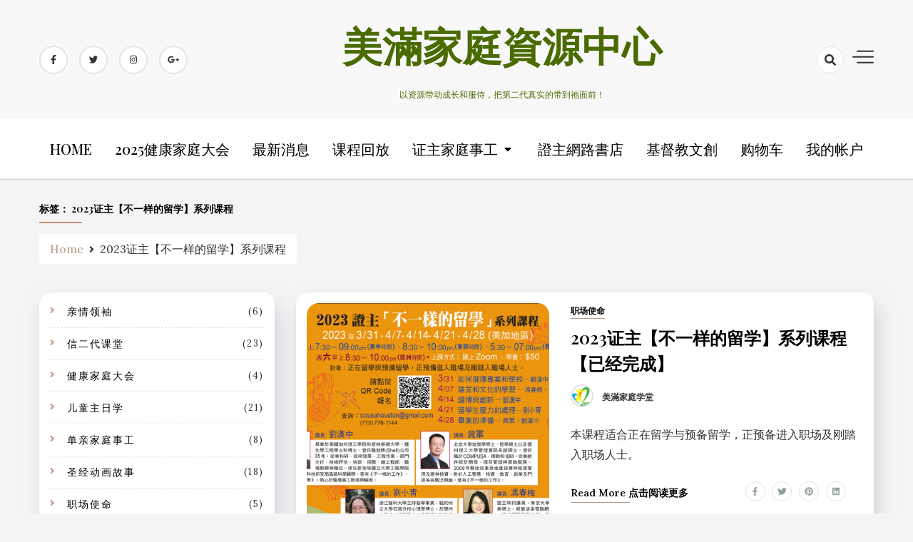

--- FILE ---
content_type: text/html; charset=UTF-8
request_url: https://xinerdai.com.cn/p/tag/2023%E8%AF%81%E4%B8%BB%E3%80%90%E4%B8%8D%E4%B8%80%E6%A0%B7%E7%9A%84%E7%95%99%E5%AD%A6%E3%80%91%E7%B3%BB%E5%88%97%E8%AF%BE%E7%A8%8B
body_size: 17188
content:
<!doctype html>
<html lang="zh-Hans">

<head>
    <meta charset="UTF-8">
    <meta name="viewport" content="width=device-width, initial-scale=1">
    <link rel="profile" href="https://gmpg.org/xfn/11">

    <title>2023证主【不一样的留学】系列课程 &#8211; 美滿家庭資源中心</title>
<meta name='robots' content='max-image-preview:large' />
<script>window._wca = window._wca || [];</script>
<link rel='dns-prefetch' href='//stats.wp.com' />
<link rel='dns-prefetch' href='//fonts.googleapis.com' />
<link rel="alternate" type="application/rss+xml" title="美滿家庭資源中心 &raquo; Feed" href="https://xinerdai.com.cn/feed" />
<link rel="alternate" type="application/rss+xml" title="美滿家庭資源中心 &raquo; 评论 Feed" href="https://xinerdai.com.cn/comments/feed" />
<link rel="alternate" type="application/rss+xml" title="美滿家庭資源中心 &raquo; 2023证主【不一样的留学】系列课程 标签 Feed" href="https://xinerdai.com.cn/p/tag/2023%e8%af%81%e4%b8%bb%e3%80%90%e4%b8%8d%e4%b8%80%e6%a0%b7%e7%9a%84%e7%95%99%e5%ad%a6%e3%80%91%e7%b3%bb%e5%88%97%e8%af%be%e7%a8%8b/feed" />
<style id='wp-img-auto-sizes-contain-inline-css' type='text/css'>
img:is([sizes=auto i],[sizes^="auto," i]){contain-intrinsic-size:3000px 1500px}
/*# sourceURL=wp-img-auto-sizes-contain-inline-css */
</style>
<style id='wp-emoji-styles-inline-css' type='text/css'>

	img.wp-smiley, img.emoji {
		display: inline !important;
		border: none !important;
		box-shadow: none !important;
		height: 1em !important;
		width: 1em !important;
		margin: 0 0.07em !important;
		vertical-align: -0.1em !important;
		background: none !important;
		padding: 0 !important;
	}
/*# sourceURL=wp-emoji-styles-inline-css */
</style>
<link rel='stylesheet' id='wp-block-library-css' href='https://xinerdai.com.cn/wp-includes/css/dist/block-library/style.min.css?ver=6.9' type='text/css' media='all' />
<style id='wp-block-categories-inline-css' type='text/css'>
.wp-block-categories{box-sizing:border-box}.wp-block-categories.alignleft{margin-right:2em}.wp-block-categories.alignright{margin-left:2em}.wp-block-categories.wp-block-categories-dropdown.aligncenter{text-align:center}.wp-block-categories .wp-block-categories__label{display:block;width:100%}
/*# sourceURL=https://xinerdai.com.cn/wp-includes/blocks/categories/style.min.css */
</style>
<style id='wp-block-heading-inline-css' type='text/css'>
h1:where(.wp-block-heading).has-background,h2:where(.wp-block-heading).has-background,h3:where(.wp-block-heading).has-background,h4:where(.wp-block-heading).has-background,h5:where(.wp-block-heading).has-background,h6:where(.wp-block-heading).has-background{padding:1.25em 2.375em}h1.has-text-align-left[style*=writing-mode]:where([style*=vertical-lr]),h1.has-text-align-right[style*=writing-mode]:where([style*=vertical-rl]),h2.has-text-align-left[style*=writing-mode]:where([style*=vertical-lr]),h2.has-text-align-right[style*=writing-mode]:where([style*=vertical-rl]),h3.has-text-align-left[style*=writing-mode]:where([style*=vertical-lr]),h3.has-text-align-right[style*=writing-mode]:where([style*=vertical-rl]),h4.has-text-align-left[style*=writing-mode]:where([style*=vertical-lr]),h4.has-text-align-right[style*=writing-mode]:where([style*=vertical-rl]),h5.has-text-align-left[style*=writing-mode]:where([style*=vertical-lr]),h5.has-text-align-right[style*=writing-mode]:where([style*=vertical-rl]),h6.has-text-align-left[style*=writing-mode]:where([style*=vertical-lr]),h6.has-text-align-right[style*=writing-mode]:where([style*=vertical-rl]){rotate:180deg}
/*# sourceURL=https://xinerdai.com.cn/wp-includes/blocks/heading/style.min.css */
</style>
<style id='wp-block-search-inline-css' type='text/css'>
.wp-block-search__button{margin-left:10px;word-break:normal}.wp-block-search__button.has-icon{line-height:0}.wp-block-search__button svg{height:1.25em;min-height:24px;min-width:24px;width:1.25em;fill:currentColor;vertical-align:text-bottom}:where(.wp-block-search__button){border:1px solid #ccc;padding:6px 10px}.wp-block-search__inside-wrapper{display:flex;flex:auto;flex-wrap:nowrap;max-width:100%}.wp-block-search__label{width:100%}.wp-block-search.wp-block-search__button-only .wp-block-search__button{box-sizing:border-box;display:flex;flex-shrink:0;justify-content:center;margin-left:0;max-width:100%}.wp-block-search.wp-block-search__button-only .wp-block-search__inside-wrapper{min-width:0!important;transition-property:width}.wp-block-search.wp-block-search__button-only .wp-block-search__input{flex-basis:100%;transition-duration:.3s}.wp-block-search.wp-block-search__button-only.wp-block-search__searchfield-hidden,.wp-block-search.wp-block-search__button-only.wp-block-search__searchfield-hidden .wp-block-search__inside-wrapper{overflow:hidden}.wp-block-search.wp-block-search__button-only.wp-block-search__searchfield-hidden .wp-block-search__input{border-left-width:0!important;border-right-width:0!important;flex-basis:0;flex-grow:0;margin:0;min-width:0!important;padding-left:0!important;padding-right:0!important;width:0!important}:where(.wp-block-search__input){appearance:none;border:1px solid #949494;flex-grow:1;font-family:inherit;font-size:inherit;font-style:inherit;font-weight:inherit;letter-spacing:inherit;line-height:inherit;margin-left:0;margin-right:0;min-width:3rem;padding:8px;text-decoration:unset!important;text-transform:inherit}:where(.wp-block-search__button-inside .wp-block-search__inside-wrapper){background-color:#fff;border:1px solid #949494;box-sizing:border-box;padding:4px}:where(.wp-block-search__button-inside .wp-block-search__inside-wrapper) .wp-block-search__input{border:none;border-radius:0;padding:0 4px}:where(.wp-block-search__button-inside .wp-block-search__inside-wrapper) .wp-block-search__input:focus{outline:none}:where(.wp-block-search__button-inside .wp-block-search__inside-wrapper) :where(.wp-block-search__button){padding:4px 8px}.wp-block-search.aligncenter .wp-block-search__inside-wrapper{margin:auto}.wp-block[data-align=right] .wp-block-search.wp-block-search__button-only .wp-block-search__inside-wrapper{float:right}
/*# sourceURL=https://xinerdai.com.cn/wp-includes/blocks/search/style.min.css */
</style>
<style id='wp-block-columns-inline-css' type='text/css'>
.wp-block-columns{box-sizing:border-box;display:flex;flex-wrap:wrap!important}@media (min-width:782px){.wp-block-columns{flex-wrap:nowrap!important}}.wp-block-columns{align-items:normal!important}.wp-block-columns.are-vertically-aligned-top{align-items:flex-start}.wp-block-columns.are-vertically-aligned-center{align-items:center}.wp-block-columns.are-vertically-aligned-bottom{align-items:flex-end}@media (max-width:781px){.wp-block-columns:not(.is-not-stacked-on-mobile)>.wp-block-column{flex-basis:100%!important}}@media (min-width:782px){.wp-block-columns:not(.is-not-stacked-on-mobile)>.wp-block-column{flex-basis:0;flex-grow:1}.wp-block-columns:not(.is-not-stacked-on-mobile)>.wp-block-column[style*=flex-basis]{flex-grow:0}}.wp-block-columns.is-not-stacked-on-mobile{flex-wrap:nowrap!important}.wp-block-columns.is-not-stacked-on-mobile>.wp-block-column{flex-basis:0;flex-grow:1}.wp-block-columns.is-not-stacked-on-mobile>.wp-block-column[style*=flex-basis]{flex-grow:0}:where(.wp-block-columns){margin-bottom:1.75em}:where(.wp-block-columns.has-background){padding:1.25em 2.375em}.wp-block-column{flex-grow:1;min-width:0;overflow-wrap:break-word;word-break:break-word}.wp-block-column.is-vertically-aligned-top{align-self:flex-start}.wp-block-column.is-vertically-aligned-center{align-self:center}.wp-block-column.is-vertically-aligned-bottom{align-self:flex-end}.wp-block-column.is-vertically-aligned-stretch{align-self:stretch}.wp-block-column.is-vertically-aligned-bottom,.wp-block-column.is-vertically-aligned-center,.wp-block-column.is-vertically-aligned-top{width:100%}
/*# sourceURL=https://xinerdai.com.cn/wp-includes/blocks/columns/style.min.css */
</style>
<style id='wp-block-group-inline-css' type='text/css'>
.wp-block-group{box-sizing:border-box}:where(.wp-block-group.wp-block-group-is-layout-constrained){position:relative}
/*# sourceURL=https://xinerdai.com.cn/wp-includes/blocks/group/style.min.css */
</style>
<style id='global-styles-inline-css' type='text/css'>
:root{--wp--preset--aspect-ratio--square: 1;--wp--preset--aspect-ratio--4-3: 4/3;--wp--preset--aspect-ratio--3-4: 3/4;--wp--preset--aspect-ratio--3-2: 3/2;--wp--preset--aspect-ratio--2-3: 2/3;--wp--preset--aspect-ratio--16-9: 16/9;--wp--preset--aspect-ratio--9-16: 9/16;--wp--preset--color--black: #000000;--wp--preset--color--cyan-bluish-gray: #abb8c3;--wp--preset--color--white: #ffffff;--wp--preset--color--pale-pink: #f78da7;--wp--preset--color--vivid-red: #cf2e2e;--wp--preset--color--luminous-vivid-orange: #ff6900;--wp--preset--color--luminous-vivid-amber: #fcb900;--wp--preset--color--light-green-cyan: #7bdcb5;--wp--preset--color--vivid-green-cyan: #00d084;--wp--preset--color--pale-cyan-blue: #8ed1fc;--wp--preset--color--vivid-cyan-blue: #0693e3;--wp--preset--color--vivid-purple: #9b51e0;--wp--preset--gradient--vivid-cyan-blue-to-vivid-purple: linear-gradient(135deg,rgb(6,147,227) 0%,rgb(155,81,224) 100%);--wp--preset--gradient--light-green-cyan-to-vivid-green-cyan: linear-gradient(135deg,rgb(122,220,180) 0%,rgb(0,208,130) 100%);--wp--preset--gradient--luminous-vivid-amber-to-luminous-vivid-orange: linear-gradient(135deg,rgb(252,185,0) 0%,rgb(255,105,0) 100%);--wp--preset--gradient--luminous-vivid-orange-to-vivid-red: linear-gradient(135deg,rgb(255,105,0) 0%,rgb(207,46,46) 100%);--wp--preset--gradient--very-light-gray-to-cyan-bluish-gray: linear-gradient(135deg,rgb(238,238,238) 0%,rgb(169,184,195) 100%);--wp--preset--gradient--cool-to-warm-spectrum: linear-gradient(135deg,rgb(74,234,220) 0%,rgb(151,120,209) 20%,rgb(207,42,186) 40%,rgb(238,44,130) 60%,rgb(251,105,98) 80%,rgb(254,248,76) 100%);--wp--preset--gradient--blush-light-purple: linear-gradient(135deg,rgb(255,206,236) 0%,rgb(152,150,240) 100%);--wp--preset--gradient--blush-bordeaux: linear-gradient(135deg,rgb(254,205,165) 0%,rgb(254,45,45) 50%,rgb(107,0,62) 100%);--wp--preset--gradient--luminous-dusk: linear-gradient(135deg,rgb(255,203,112) 0%,rgb(199,81,192) 50%,rgb(65,88,208) 100%);--wp--preset--gradient--pale-ocean: linear-gradient(135deg,rgb(255,245,203) 0%,rgb(182,227,212) 50%,rgb(51,167,181) 100%);--wp--preset--gradient--electric-grass: linear-gradient(135deg,rgb(202,248,128) 0%,rgb(113,206,126) 100%);--wp--preset--gradient--midnight: linear-gradient(135deg,rgb(2,3,129) 0%,rgb(40,116,252) 100%);--wp--preset--font-size--small: 13px;--wp--preset--font-size--medium: 20px;--wp--preset--font-size--large: 36px;--wp--preset--font-size--x-large: 42px;--wp--preset--spacing--20: 0.44rem;--wp--preset--spacing--30: 0.67rem;--wp--preset--spacing--40: 1rem;--wp--preset--spacing--50: 1.5rem;--wp--preset--spacing--60: 2.25rem;--wp--preset--spacing--70: 3.38rem;--wp--preset--spacing--80: 5.06rem;--wp--preset--shadow--natural: 6px 6px 9px rgba(0, 0, 0, 0.2);--wp--preset--shadow--deep: 12px 12px 50px rgba(0, 0, 0, 0.4);--wp--preset--shadow--sharp: 6px 6px 0px rgba(0, 0, 0, 0.2);--wp--preset--shadow--outlined: 6px 6px 0px -3px rgb(255, 255, 255), 6px 6px rgb(0, 0, 0);--wp--preset--shadow--crisp: 6px 6px 0px rgb(0, 0, 0);}:where(.is-layout-flex){gap: 0.5em;}:where(.is-layout-grid){gap: 0.5em;}body .is-layout-flex{display: flex;}.is-layout-flex{flex-wrap: wrap;align-items: center;}.is-layout-flex > :is(*, div){margin: 0;}body .is-layout-grid{display: grid;}.is-layout-grid > :is(*, div){margin: 0;}:where(.wp-block-columns.is-layout-flex){gap: 2em;}:where(.wp-block-columns.is-layout-grid){gap: 2em;}:where(.wp-block-post-template.is-layout-flex){gap: 1.25em;}:where(.wp-block-post-template.is-layout-grid){gap: 1.25em;}.has-black-color{color: var(--wp--preset--color--black) !important;}.has-cyan-bluish-gray-color{color: var(--wp--preset--color--cyan-bluish-gray) !important;}.has-white-color{color: var(--wp--preset--color--white) !important;}.has-pale-pink-color{color: var(--wp--preset--color--pale-pink) !important;}.has-vivid-red-color{color: var(--wp--preset--color--vivid-red) !important;}.has-luminous-vivid-orange-color{color: var(--wp--preset--color--luminous-vivid-orange) !important;}.has-luminous-vivid-amber-color{color: var(--wp--preset--color--luminous-vivid-amber) !important;}.has-light-green-cyan-color{color: var(--wp--preset--color--light-green-cyan) !important;}.has-vivid-green-cyan-color{color: var(--wp--preset--color--vivid-green-cyan) !important;}.has-pale-cyan-blue-color{color: var(--wp--preset--color--pale-cyan-blue) !important;}.has-vivid-cyan-blue-color{color: var(--wp--preset--color--vivid-cyan-blue) !important;}.has-vivid-purple-color{color: var(--wp--preset--color--vivid-purple) !important;}.has-black-background-color{background-color: var(--wp--preset--color--black) !important;}.has-cyan-bluish-gray-background-color{background-color: var(--wp--preset--color--cyan-bluish-gray) !important;}.has-white-background-color{background-color: var(--wp--preset--color--white) !important;}.has-pale-pink-background-color{background-color: var(--wp--preset--color--pale-pink) !important;}.has-vivid-red-background-color{background-color: var(--wp--preset--color--vivid-red) !important;}.has-luminous-vivid-orange-background-color{background-color: var(--wp--preset--color--luminous-vivid-orange) !important;}.has-luminous-vivid-amber-background-color{background-color: var(--wp--preset--color--luminous-vivid-amber) !important;}.has-light-green-cyan-background-color{background-color: var(--wp--preset--color--light-green-cyan) !important;}.has-vivid-green-cyan-background-color{background-color: var(--wp--preset--color--vivid-green-cyan) !important;}.has-pale-cyan-blue-background-color{background-color: var(--wp--preset--color--pale-cyan-blue) !important;}.has-vivid-cyan-blue-background-color{background-color: var(--wp--preset--color--vivid-cyan-blue) !important;}.has-vivid-purple-background-color{background-color: var(--wp--preset--color--vivid-purple) !important;}.has-black-border-color{border-color: var(--wp--preset--color--black) !important;}.has-cyan-bluish-gray-border-color{border-color: var(--wp--preset--color--cyan-bluish-gray) !important;}.has-white-border-color{border-color: var(--wp--preset--color--white) !important;}.has-pale-pink-border-color{border-color: var(--wp--preset--color--pale-pink) !important;}.has-vivid-red-border-color{border-color: var(--wp--preset--color--vivid-red) !important;}.has-luminous-vivid-orange-border-color{border-color: var(--wp--preset--color--luminous-vivid-orange) !important;}.has-luminous-vivid-amber-border-color{border-color: var(--wp--preset--color--luminous-vivid-amber) !important;}.has-light-green-cyan-border-color{border-color: var(--wp--preset--color--light-green-cyan) !important;}.has-vivid-green-cyan-border-color{border-color: var(--wp--preset--color--vivid-green-cyan) !important;}.has-pale-cyan-blue-border-color{border-color: var(--wp--preset--color--pale-cyan-blue) !important;}.has-vivid-cyan-blue-border-color{border-color: var(--wp--preset--color--vivid-cyan-blue) !important;}.has-vivid-purple-border-color{border-color: var(--wp--preset--color--vivid-purple) !important;}.has-vivid-cyan-blue-to-vivid-purple-gradient-background{background: var(--wp--preset--gradient--vivid-cyan-blue-to-vivid-purple) !important;}.has-light-green-cyan-to-vivid-green-cyan-gradient-background{background: var(--wp--preset--gradient--light-green-cyan-to-vivid-green-cyan) !important;}.has-luminous-vivid-amber-to-luminous-vivid-orange-gradient-background{background: var(--wp--preset--gradient--luminous-vivid-amber-to-luminous-vivid-orange) !important;}.has-luminous-vivid-orange-to-vivid-red-gradient-background{background: var(--wp--preset--gradient--luminous-vivid-orange-to-vivid-red) !important;}.has-very-light-gray-to-cyan-bluish-gray-gradient-background{background: var(--wp--preset--gradient--very-light-gray-to-cyan-bluish-gray) !important;}.has-cool-to-warm-spectrum-gradient-background{background: var(--wp--preset--gradient--cool-to-warm-spectrum) !important;}.has-blush-light-purple-gradient-background{background: var(--wp--preset--gradient--blush-light-purple) !important;}.has-blush-bordeaux-gradient-background{background: var(--wp--preset--gradient--blush-bordeaux) !important;}.has-luminous-dusk-gradient-background{background: var(--wp--preset--gradient--luminous-dusk) !important;}.has-pale-ocean-gradient-background{background: var(--wp--preset--gradient--pale-ocean) !important;}.has-electric-grass-gradient-background{background: var(--wp--preset--gradient--electric-grass) !important;}.has-midnight-gradient-background{background: var(--wp--preset--gradient--midnight) !important;}.has-small-font-size{font-size: var(--wp--preset--font-size--small) !important;}.has-medium-font-size{font-size: var(--wp--preset--font-size--medium) !important;}.has-large-font-size{font-size: var(--wp--preset--font-size--large) !important;}.has-x-large-font-size{font-size: var(--wp--preset--font-size--x-large) !important;}
:where(.wp-block-columns.is-layout-flex){gap: 2em;}:where(.wp-block-columns.is-layout-grid){gap: 2em;}
/*# sourceURL=global-styles-inline-css */
</style>
<style id='core-block-supports-inline-css' type='text/css'>
.wp-container-core-columns-is-layout-9d6595d7{flex-wrap:nowrap;}
/*# sourceURL=core-block-supports-inline-css */
</style>

<style id='classic-theme-styles-inline-css' type='text/css'>
/*! This file is auto-generated */
.wp-block-button__link{color:#fff;background-color:#32373c;border-radius:9999px;box-shadow:none;text-decoration:none;padding:calc(.667em + 2px) calc(1.333em + 2px);font-size:1.125em}.wp-block-file__button{background:#32373c;color:#fff;text-decoration:none}
/*# sourceURL=/wp-includes/css/classic-themes.min.css */
</style>
<link rel='stylesheet' id='woocommerce-layout-css' href='https://xinerdai.com.cn/wp-content/plugins/woocommerce/assets/css/woocommerce-layout.css?ver=10.4.3' type='text/css' media='all' />
<style id='woocommerce-layout-inline-css' type='text/css'>

	.infinite-scroll .woocommerce-pagination {
		display: none;
	}
/*# sourceURL=woocommerce-layout-inline-css */
</style>
<link rel='stylesheet' id='woocommerce-smallscreen-css' href='https://xinerdai.com.cn/wp-content/plugins/woocommerce/assets/css/woocommerce-smallscreen.css?ver=10.4.3' type='text/css' media='only screen and (max-width: 768px)' />
<link rel='stylesheet' id='woocommerce-general-css' href='https://xinerdai.com.cn/wp-content/plugins/woocommerce/assets/css/woocommerce.css?ver=10.4.3' type='text/css' media='all' />
<style id='woocommerce-inline-inline-css' type='text/css'>
.woocommerce form .form-row .required { visibility: visible; }
/*# sourceURL=woocommerce-inline-inline-css */
</style>
<link rel='stylesheet' id='da-wp-swiper-slides-frontend-css' href='https://xinerdai.com.cn/wp-content/plugins/wp-swiper/build/frontend.css?ver=1.3.10' type='text/css' media='all' />
<link rel='stylesheet' id='airwallex-css-css' href='https://xinerdai.com.cn/wp-content/plugins/airwallex-online-payments-gateway/assets/css/airwallex-checkout.css?ver=1.19.0' type='text/css' media='all' />
<link rel='stylesheet' id='woo-variation-swatches-css' href='https://xinerdai.com.cn/wp-content/plugins/woo-variation-swatches/assets/css/frontend.min.css?ver=1762876564' type='text/css' media='all' />
<style id='woo-variation-swatches-inline-css' type='text/css'>
:root {
--wvs-tick:url("data:image/svg+xml;utf8,%3Csvg filter='drop-shadow(0px 0px 2px rgb(0 0 0 / .8))' xmlns='http://www.w3.org/2000/svg'  viewBox='0 0 30 30'%3E%3Cpath fill='none' stroke='%23ffffff' stroke-linecap='round' stroke-linejoin='round' stroke-width='4' d='M4 16L11 23 27 7'/%3E%3C/svg%3E");

--wvs-cross:url("data:image/svg+xml;utf8,%3Csvg filter='drop-shadow(0px 0px 5px rgb(255 255 255 / .6))' xmlns='http://www.w3.org/2000/svg' width='72px' height='72px' viewBox='0 0 24 24'%3E%3Cpath fill='none' stroke='%23ff0000' stroke-linecap='round' stroke-width='0.6' d='M5 5L19 19M19 5L5 19'/%3E%3C/svg%3E");
--wvs-single-product-item-width:30px;
--wvs-single-product-item-height:30px;
--wvs-single-product-item-font-size:16px}
/*# sourceURL=woo-variation-swatches-inline-css */
</style>
<link rel='stylesheet' id='dashy-body-css' href='//fonts.googleapis.com/css2?family=Lora:ital,wght@0,400;0,500;0,600;0,700;1,400;1,500;1,600;1,700&#038;display=swap' type='text/css' media='all' />
<link rel='stylesheet' id='dashy-heading-font-css' href='//fonts.googleapis.com/css2?family=Playfair+Display:ital,wght@0,400;0,500;0,600;0,700;0,800;0,900;1,400;1,500;1,600;1,700;1,800;1,900&#038;display=swap' type='text/css' media='all' />
<link rel='stylesheet' id='dashy-great-font-css' href='//fonts.googleapis.com/css2?family=Great+Vibes&#038;display=swap' type='text/css' media='all' />
<link rel='stylesheet' id='dashy-allmin-css' href='https://xinerdai.com.cn/wp-content/themes/dashy/assets/css/all.min.css?ver=6.9' type='text/css' media='all' />
<link rel='stylesheet' id='dashy-style-css' href='https://xinerdai.com.cn/wp-content/themes/dashy/style.css?ver=1.0.0' type='text/css' media='all' />
<style id='dashy-style-inline-css' type='text/css'>
.posted-on, .comments-link { clip: rect(1px, 1px, 1px, 1px); height: 1px; position: absolute; overflow: hidden; width: 1px; }
/*# sourceURL=dashy-style-inline-css */
</style>
<!--n2css--><!--n2js--><script src="https://xinerdai.com.cn/wp-includes/js/jquery/jquery.min.js?ver=3.7.1" id="jquery-core-js"></script>
<script src="https://xinerdai.com.cn/wp-includes/js/jquery/jquery-migrate.min.js?ver=3.4.1" id="jquery-migrate-js"></script>
<script src="https://xinerdai.com.cn/wp-content/plugins/woocommerce/assets/js/jquery-blockui/jquery.blockUI.min.js?ver=2.7.0-wc.10.4.3" id="wc-jquery-blockui-js" data-wp-strategy="defer"></script>
<script id="wc-add-to-cart-js-extra">
var wc_add_to_cart_params = {"ajax_url":"/wp-admin/admin-ajax.php","wc_ajax_url":"/?wc-ajax=%%endpoint%%","i18n_view_cart":"\u67e5\u770b\u8d2d\u7269\u8f66","cart_url":"https://xinerdai.com.cn/cart","is_cart":"","cart_redirect_after_add":"no"};
//# sourceURL=wc-add-to-cart-js-extra
</script>
<script src="https://xinerdai.com.cn/wp-content/plugins/woocommerce/assets/js/frontend/add-to-cart.min.js?ver=10.4.3" id="wc-add-to-cart-js" defer data-wp-strategy="defer"></script>
<script src="https://xinerdai.com.cn/wp-content/plugins/woocommerce/assets/js/js-cookie/js.cookie.min.js?ver=2.1.4-wc.10.4.3" id="wc-js-cookie-js" defer data-wp-strategy="defer"></script>
<script id="woocommerce-js-extra">
var woocommerce_params = {"ajax_url":"/wp-admin/admin-ajax.php","wc_ajax_url":"/?wc-ajax=%%endpoint%%","i18n_password_show":"\u663e\u793a\u5bc6\u7801","i18n_password_hide":"\u9690\u85cf\u5bc6\u7801"};
//# sourceURL=woocommerce-js-extra
</script>
<script src="https://xinerdai.com.cn/wp-content/plugins/woocommerce/assets/js/frontend/woocommerce.min.js?ver=10.4.3" id="woocommerce-js" defer data-wp-strategy="defer"></script>
<script src="https://xinerdai.com.cn/wp-content/plugins/wp-swiper/build/frontend.build.js?ver=1.3.10" id="da-wp-swiper-slides-frontend-js"></script>
<script src="https://stats.wp.com/s-202604.js" id="woocommerce-analytics-js" defer data-wp-strategy="defer"></script>
<link rel="https://api.w.org/" href="https://xinerdai.com.cn/wp-json/" /><link rel="alternate" title="JSON" type="application/json" href="https://xinerdai.com.cn/wp-json/wp/v2/tags/99" /><link rel="EditURI" type="application/rsd+xml" title="RSD" href="https://xinerdai.com.cn/xmlrpc.php?rsd" />
<meta name="generator" content="WordPress 6.9" />
<meta name="generator" content="WooCommerce 10.4.3" />
	<style>img#wpstats{display:none}</style>
			<noscript><style>.woocommerce-product-gallery{ opacity: 1 !important; }</style></noscript>
			<style type="text/css">
					.site-title a,
			.site-description {
				color: #496b00;
			}
				</style>
		<style id="custom-background-css">
body.custom-background { background-color: #f4f4f4; }
</style>
	<link rel="icon" href="https://xinerdai.com.cn/wp-content/uploads/2025/09/cropped-微信截图_20250830093200-32x32.png" sizes="32x32" />
<link rel="icon" href="https://xinerdai.com.cn/wp-content/uploads/2025/09/cropped-微信截图_20250830093200-192x192.png" sizes="192x192" />
<link rel="apple-touch-icon" href="https://xinerdai.com.cn/wp-content/uploads/2025/09/cropped-微信截图_20250830093200-180x180.png" />
<meta name="msapplication-TileImage" content="https://xinerdai.com.cn/wp-content/uploads/2025/09/cropped-微信截图_20250830093200-270x270.png" />
<link rel='stylesheet' id='wc-blocks-style-css' href='https://xinerdai.com.cn/wp-content/plugins/woocommerce/assets/client/blocks/wc-blocks.css?ver=wc-10.4.3' type='text/css' media='all' />
<link rel='stylesheet' id='wc-blocks-style-product-categories-css' href='https://xinerdai.com.cn/wp-content/plugins/woocommerce/assets/client/blocks/product-categories.css?ver=wc-10.4.3' type='text/css' media='all' />
</head>

<body class="archive tag tag-99 custom-background wp-theme-dashy default-mode theme-dashy woocommerce-no-js woo-variation-swatches wvs-behavior-blur wvs-theme-dashy wvs-show-label wvs-tooltip hfeed date-hidden comment-hidden">
        <div id="page" class="site">
        <a class="skip-link screen-reader-text" href="#primary">Skip to content</a>
        

        <!-- header start -->
        <header class="site-header  "
            style="background-image:url(); background-size: cover; background-position: center; background-repeat: no-repeat;">
            <div class="top-header">
                <div class="container">
                    <div class="top-header-in">
                        <ul class="social-list">
                            

<li>
    <a target="_blank" rel="noopener noreferrer" href="https://www.facebook.com/"
        class="social-icon">
        <i class="fab fa-facebook-f"></i>

    </a>
</li>
<li>
    <a target="_blank" rel="noopener noreferrer" href="https://www.twitter.com/"
        class="social-icon">
        <i class="fab fa-twitter"></i>

    </a>
</li>

<li>
    <a target="_blank" rel="noopener noreferrer" href="https://www.instagram.com/"
        class="social-icon">
        <i class="fab fa-instagram"></i>

    </a>
</li>

<li>
    <a target="_blank" rel="noopener noreferrer" href="https://www.google.com/"
        class="social-icon">
        <i class="fab fa-google-plus-g"></i>

    </a>
</li>


                        </ul>

                        <div class="site-branding">
                                                        <p class="site-title"><a href="https://xinerdai.com.cn/"
                                    rel="home">美滿家庭資源中心</a></p>
                                                        <p class="site-description">
                                以资源带动成长和服侍，把第二代真实的带到祂面前！                            </p>
                                                    </div><!-- .site-branding -->
                        <div class="top-header-right">

                            <div class="search-toggle">


                                <a href="#">
                                    <i class="fas fa-search"></i>
                                </a>

                                
    
<div class="searchform" role="search">
        <form role="search" method="get" action=https://xinerdai.com.cn/  >
        <label>
            <span class="screen-reader-text"> Search for: </span>
            <input type="search" class="search-field" placeholder= "Search..." value="" name="s">
        </label>
        <input type="submit" class="search-submit" value="Search">
    </form>	
</div>


                            </div>
                            <div class="canvas-button">
                                <a href="#" class="canvas-open">
                                    <span></span>
                                </a>

                            </div>


                        </div>
                    </div>
                </div>
                <div class="canvas-menu">
                    <div class="canvas-overlay"></div>
                    <div class="canvas-sidebar">
                    <a href="#" class="close-sidebar">
                            <i class="fas fa fa-times"></i>
                        </a>
                        <div class=" widget about-widget">
                            <div class="sidebar-title is-center">
                                <h3 class="widget-title">聯絡我們</h3>
                            </div>

                            
                            <div class="about-body text-center">
                                <h5 class="author-name">
                                    Aaron                                </h5>
                                <p class="author-description">
                                    聯絡資訊 cmncworld@gmail.com Weixin ID：cmncworld                                </p>
                                <div class="social-icons">
                                    <ul>
                                                                                <li><a
                                                href="https://www.facebook.com/"><i
                                                    class="fab fa-facebook-f"></i></a></li>
                                                                                
                                        <li><a
                                                href="https://www.instagram.com/"><i
                                                    class="fab fa-instagram"></i></a></li>
                                        
                                        
                                        <li><a
                                                href="https://www.twitter.com/"><i
                                                    class="fab fa-twitter"></i></a></li>
                                        
                                        
                                        <li><a
                                                href="https://www.linkedin.com/"><i
                                                    class="fab fa-linkedin"></i></a></li>
                                        
                                        
                                        <li><a
                                                href="https://www.youtube.com/"><i
                                                    class="fab fa-youtube"></i></a></li>
                                        
                                    </ul>
                                </div>
                            </div>



                        </div>
                        
                    </div>
                </div>
            </div>
            <div class="bottom-header">
                <div class="container">
                    <div class="bottom-header-in">
                        <a href="#" class="toggle-button open-button">
                            <span></span>
                            <span></span>
                            <span></span>
                            <span></span>
                        </a>
                        <div class="main-navigation-wrap">
                            <nav class="main-navigation">
                                <div class="mobile-menu-toggle"></div>
                                <div class="menu-%e4%bf%a1%e4%ba%8c%e4%bb%a3%e9%a6%96%e9%a1%b5%e9%a1%b6%e9%83%a8%e8%8f%9c%e5%8d%95-container"><ul id="primary-menu" class="menu"><li id="menu-item-135" class="menu-item menu-item-type-custom menu-item-object-custom menu-item-home menu-item-135"><a href="https://xinerdai.com.cn/">HOME</a></li>
<li id="menu-item-4740" class="menu-item menu-item-type-taxonomy menu-item-object-category menu-item-4740"><a href="https://xinerdai.com.cn/p/category/jiankangjiating">2025健康家庭大会</a></li>
<li id="menu-item-3005" class="menu-item menu-item-type-post_type menu-item-object-post menu-item-3005"><a href="https://xinerdai.com.cn/p/zuixinxiaoxi/.html">最新消息</a></li>
<li id="menu-item-4328" class="menu-item menu-item-type-custom menu-item-object-custom menu-item-4328"><a href="https://ccusa.duanshu.com/#/">课程回放</a></li>
<li id="menu-item-592" class="menu-item menu-item-type-taxonomy menu-item-object-category menu-item-has-children menu-item-592"><a href="https://xinerdai.com.cn/p/category/cciusa">证主家庭事工</a>
<ul class="sub-menu">
	<li id="menu-item-136" class="menu-item menu-item-type-taxonomy menu-item-object-category menu-item-136"><a href="https://xinerdai.com.cn/p/category/zhurixue">儿童主日学</a></li>
	<li id="menu-item-604" class="menu-item menu-item-type-taxonomy menu-item-object-category menu-item-604"><a href="https://xinerdai.com.cn/p/category/xinerdai">信二代课堂</a></li>
</ul>
</li>
<li id="menu-item-4443" class="menu-item menu-item-type-custom menu-item-object-custom menu-item-4443"><a href="https://www.cc-us.org/shop/">證主網路書店</a></li>
<li id="menu-item-2270" class="menu-item menu-item-type-post_type menu-item-object-page menu-item-home menu-item-2270"><a href="https://xinerdai.com.cn/shop">基督教文創</a></li>
<li id="menu-item-2272" class="menu-item menu-item-type-post_type menu-item-object-page menu-item-2272"><a href="https://xinerdai.com.cn/cart">购物车</a></li>
<li id="menu-item-2276" class="menu-item menu-item-type-post_type menu-item-object-page menu-item-2276"><a href="https://xinerdai.com.cn/my-account">我的帐户</a></li>
</ul></div>                            </nav>
                        </div>
                    </div>
                </div>

            </div>


        </header>
<div class="custom-breadcrumb">
    <div class="container">
        <div class="breadcrumb-title is-start">
            <h1 class="title">标签： <span>2023证主【不一样的留学】系列课程</span></h1>
        </div>
        <nav role="navigation" aria-label="Breadcrumbs" class="breadcrumb-trail breadcrumbs" itemprop="breadcrumb"><ul class="trail-items" itemscope itemtype="http://schema.org/BreadcrumbList"><meta name="numberOfItems" content="2" /><meta name="itemListOrder" content="Ascending" /><li itemprop="itemListElement" itemscope itemtype="http://schema.org/ListItem" class="trail-item trail-begin"><a href="https://xinerdai.com.cn" rel="home"><span itemprop="name">Home</span></a><meta itemprop="position" content="1" /></li><li itemprop="itemListElement" itemscope itemtype="http://schema.org/ListItem" class="trail-item trail-end"><span itemprop="name">2023证主【不一样的留学】系列课程</span><meta itemprop="position" content="2" /></li></ul></nav>


    </div>

</div>
<div id="content" class="site-content">

    <div class="container">
        <div class="row">
            <div id="primary" class="content-area rpl-lg-8 primary">
                <main id="main" class="site-main">

                    <div class="grid-view">
                        <div class="row">
                            

                            


<div class="rpl-xl-12">
    <article id="post-1946" class="list-post post-1946 post type-post status-publish format-standard has-post-thumbnail hentry category-zhichang tag-99">

                <figure class="entry-thumb">
            <a href="https://xinerdai.com.cn/p/2023%e8%af%81%e4%b8%bb%e3%80%90%e4%b8%8d%e4%b8%80%e6%a0%b7%e7%9a%84%e7%95%99%e5%ad%a6%e3%80%91%e7%b3%bb%e5%88%97%e8%af%be%e7%a8%8b/.html">
                <img width="1142" height="880" src="https://xinerdai.com.cn/wp-content/uploads/2023/03/微信截图_20230302182913.png" class="attachment-post-thumbnail size-post-thumbnail wp-post-image" alt="" decoding="async" fetchpriority="high" srcset="https://xinerdai.com.cn/wp-content/uploads/2023/03/微信截图_20230302182913.png 1142w, https://xinerdai.com.cn/wp-content/uploads/2023/03/微信截图_20230302182913-600x462.png 600w, https://xinerdai.com.cn/wp-content/uploads/2023/03/微信截图_20230302182913-300x231.png 300w, https://xinerdai.com.cn/wp-content/uploads/2023/03/微信截图_20230302182913-1024x789.png 1024w, https://xinerdai.com.cn/wp-content/uploads/2023/03/微信截图_20230302182913-768x592.png 768w" sizes="(max-width: 1142px) 100vw, 1142px" />            </a>
        </figure>
        
        <div class="post-wrapper">
            <div class="main-entry-content">
                <span class="cat-links is-start">



                                    <a href="https://xinerdai.com.cn/p/category/cciusa/zhichang">
                        职场使命                    </a>

                    
                </span>
                <div class="entry-header">
                    <h2 class="entry-title"><a href="https://xinerdai.com.cn/p/2023%e8%af%81%e4%b8%bb%e3%80%90%e4%b8%8d%e4%b8%80%e6%a0%b7%e7%9a%84%e7%95%99%e5%ad%a6%e3%80%91%e7%b3%bb%e5%88%97%e8%af%be%e7%a8%8b/.html" rel="bookmark">2023证主【不一样的留学】系列课程【已经完成】</a></h2>                </div>

                <div class="entry-meta is-start">
             
                    <!-- Date -->

                                                  <span class="author vcard">
                              <div class="author-avatar">
                                  <img alt='' src='https://secure.gravatar.com/avatar/6fa084ca4fc0b31343d11794fa50cbc48707902fd24a8834b0c85e03c38f06f3?s=32&#038;d=mm&#038;r=g' srcset='https://secure.gravatar.com/avatar/6fa084ca4fc0b31343d11794fa50cbc48707902fd24a8834b0c85e03c38f06f3?s=64&#038;d=mm&#038;r=g 2x' class='avatar avatar-32 photo' height='32' width='32' decoding='async'/>                              </div>
                          </span>

                                            


              
                    <div class="entry-meta-content">




                        <span class="byline"> <a class="url fn n" href="https://xinerdai.com.cn/p/author/qiyebook">美滿家庭学堂</a></span>
                        <div class="date-read">




                            <span class="posted-on"></span>
                            <!-- Author -->


                      

                            <span class="comments-link">
                                                    <a href="https://xinerdai.com.cn/p/2023%e8%af%81%e4%b8%bb%e3%80%90%e4%b8%8d%e4%b8%80%e6%a0%b7%e7%9a%84%e7%95%99%e5%ad%a6%e3%80%91%e7%b3%bb%e5%88%97%e8%af%be%e7%a8%8b/.html#respond">No Comments</a>
                            </span>
                        </div>


                    </div>
                    </div>
                    <div class="entry-content">
                        <p><p>本课程适合正在留学与预备留学，正预备进入职场及刚踏入职场人士。</p>
 </p>
                    </div>                                                                      
                    <div class="entry-footer is-between">
                                                <div class="readMore"><a href="https://xinerdai.com.cn/p/2023%e8%af%81%e4%b8%bb%e3%80%90%e4%b8%8d%e4%b8%80%e6%a0%b7%e7%9a%84%e7%95%99%e5%ad%a6%e3%80%91%e7%b3%bb%e5%88%97%e8%af%be%e7%a8%8b/.html"
                                class="common-button is-border">Read more 点击阅读更多</a></div>
                                                
<ul class="post-share">
    <li><a target="_blank" href="https://www.facebook.com/sharer/sharer.php?u=https://xinerdai.com.cn/p/2023%e8%af%81%e4%b8%bb%e3%80%90%e4%b8%8d%e4%b8%80%e6%a0%b7%e7%9a%84%e7%95%99%e5%ad%a6%e3%80%91%e7%b3%bb%e5%88%97%e8%af%be%e7%a8%8b/.html"><i class="fab fa-facebook-f"></i></a></li>
    <li><a target="_blank" href="http://twitter.com/share?text=2023证主【不一样的留学】系列课程【已经完成】&#038;url=https://xinerdai.com.cn/p/2023%e8%af%81%e4%b8%bb%e3%80%90%e4%b8%8d%e4%b8%80%e6%a0%b7%e7%9a%84%e7%95%99%e5%ad%a6%e3%80%91%e7%b3%bb%e5%88%97%e8%af%be%e7%a8%8b/.html"><i class="fab fa-twitter"></i></a></li>
    <li><a target="_blank" href="http://pinterest.com/pin/create/button/?url=https://xinerdai.com.cn/p/2023%e8%af%81%e4%b8%bb%e3%80%90%e4%b8%8d%e4%b8%80%e6%a0%b7%e7%9a%84%e7%95%99%e5%ad%a6%e3%80%91%e7%b3%bb%e5%88%97%e8%af%be%e7%a8%8b/.html&#038;media=https://xinerdai.com.cn/wp-content/uploads/2023/03/微信截图_20230302182913.png&#038;description=2023证主【不一样的留学】系列课程【已经完成】"><i class="fab fa-pinterest"></i></a></li>
    <li> <a target="_blank" href="http://www.linkedin.com/shareArticle?mini=true&#038;title=2023证主【不一样的留学】系列课程【已经完成】&#038;url=https://xinerdai.com.cn/p/2023%e8%af%81%e4%b8%bb%e3%80%90%e4%b8%8d%e4%b8%80%e6%a0%b7%e7%9a%84%e7%95%99%e5%ad%a6%e3%80%91%e7%b3%bb%e5%88%97%e8%af%be%e7%a8%8b/.html"><i class="fab fa-linkedin"></i></a></li>
</ul>

                    </div>
                </div>
            </div>
    </article>
</div>

                            

                        </div>
                        <nav class="navigation pagination">
                            <div class="nav-links is-center">
                                
                            </div>
                            <!-- .nav-links -->
                        </nav>
                    </div>

                </main>
            </div>

            <div class="rpl-lg-4 secondary" id="sidebar-secondary">

                

    <aside id="secondary" class="sidebar">
        <section id="block-26" class="widget sidebar-widget widget_block widget_categories"><ul style="text-transform:uppercase;letter-spacing:2px;" class="wp-block-categories-list wp-block-categories has-small-font-size">	<li class="cat-item cat-item-1"><a href="https://xinerdai.com.cn/p/category/cciusa/lingxiu">亲情领袖</a> (6)
</li>
	<li class="cat-item cat-item-21"><a href="https://xinerdai.com.cn/p/category/xinerdai">信二代课堂</a> (23)
</li>
	<li class="cat-item cat-item-161"><a href="https://xinerdai.com.cn/p/category/jiankangjiating">健康家庭大会</a> (4)
</li>
	<li class="cat-item cat-item-2"><a href="https://xinerdai.com.cn/p/category/zhurixue">儿童主日学</a> (21)
</li>
	<li class="cat-item cat-item-38"><a href="https://xinerdai.com.cn/p/category/cciusa/danqin">单亲家庭事工</a> (8)
</li>
	<li class="cat-item cat-item-3"><a href="https://xinerdai.com.cn/p/category/blbiestore">圣经动画故事</a> (18)
</li>
	<li class="cat-item cat-item-36"><a href="https://xinerdai.com.cn/p/category/cciusa/zhichang">职场使命</a> (5)
</li>
	<li class="cat-item cat-item-19"><a href="https://xinerdai.com.cn/p/category/cciusa">证主家庭事工</a> (79)
</li>
</ul></section><section id="block-3" class="widget sidebar-widget widget_block">
<div class="wp-block-group"><div class="wp-block-group__inner-container is-layout-flow wp-block-group-is-layout-flow">
<h1 class="wp-block-heading has-text-align-center"><strong><mark style="background-color:rgba(0, 0, 0, 0)" class="has-inline-color has-luminous-vivid-amber-color">基督教礼品</mark></strong></h1>



<div class="wp-block-group"><div class="wp-block-group__inner-container is-layout-flow wp-block-group-is-layout-flow"><div class="sidebar-title"><h3 class="widget-title">文创产品</h3></div><div class="wp-widget-group__inner-blocks">
<div class="wp-block-group"><div class="wp-block-group__inner-container is-layout-constrained wp-block-group-is-layout-constrained">
<div class="wp-block-columns is-layout-flex wp-container-core-columns-is-layout-9d6595d7 wp-block-columns-is-layout-flex">
<div class="wp-block-column is-vertically-aligned-top has-white-background-color has-background has-small-font-size is-layout-flow wp-block-column-is-layout-flow" style="font-style:normal;font-weight:700;letter-spacing:2px;flex-basis:100vw"><form role="search" method="get" action="https://xinerdai.com.cn/" class="wp-block-search__button-inside wp-block-search__icon-button wp-block-search"    ><label class="wp-block-search__label screen-reader-text" for="wp-block-search__input-2" >搜索</label><div class="wp-block-search__inside-wrapper"  style="width: 311px"><input class="wp-block-search__input" id="wp-block-search__input-2" placeholder="" value="" type="search" name="s" required /><button aria-label="搜索" class="wp-block-search__button has-icon wp-element-button" type="submit" ><svg class="search-icon" viewBox="0 0 24 24" width="24" height="24">
					<path d="M13 5c-3.3 0-6 2.7-6 6 0 1.4.5 2.7 1.3 3.7l-3.8 3.8 1.1 1.1 3.8-3.8c1 .8 2.3 1.3 3.7 1.3 3.3 0 6-2.7 6-6S16.3 5 13 5zm0 10.5c-2.5 0-4.5-2-4.5-4.5s2-4.5 4.5-4.5 4.5 2 4.5 4.5-2 4.5-4.5 4.5z"></path>
				</svg></button></div></form>

<div data-block-name="woocommerce/product-categories" data-lock="{&quot;move&quot;:false,&quot;remove&quot;:false}" class="wp-block-woocommerce-product-categories wc-block-product-categories is-list " style=""><ul class="wc-block-product-categories-list wc-block-product-categories-list--depth-0">				<li class="wc-block-product-categories-list-item">					<a style="" href="https://xinerdai.com.cn/product-category/%e8%b4%b4%e7%ba%b8"><span class="wc-block-product-categories-list-item__name">貼紙</span></a><span class="wc-block-product-categories-list-item-count"><span aria-hidden="true">52</span><span class="screen-reader-text">52 个产品</span></span>				</li>							<li class="wc-block-product-categories-list-item">					<a style="" href="https://xinerdai.com.cn/product-category/%e4%b9%a6%e7%ad%be"><span class="wc-block-product-categories-list-item__name">书签</span></a><span class="wc-block-product-categories-list-item-count"><span aria-hidden="true">19</span><span class="screen-reader-text">19 个产品</span></span>				</li>							<li class="wc-block-product-categories-list-item">					<a style="" href="https://xinerdai.com.cn/product-category/%e6%96%87%e5%85%b7"><span class="wc-block-product-categories-list-item__name">文具</span></a><span class="wc-block-product-categories-list-item-count"><span aria-hidden="true">12</span><span class="screen-reader-text">12 个产品</span></span>				</li>							<li class="wc-block-product-categories-list-item">					<a style="" href="https://xinerdai.com.cn/product-category/%e7%a5%9d%e7%a6%8f%e5%8d%a1"><span class="wc-block-product-categories-list-item__name">祝福卡</span></a><span class="wc-block-product-categories-list-item-count"><span aria-hidden="true">9</span><span class="screen-reader-text">9 个产品</span></span>				</li>							<li class="wc-block-product-categories-list-item">					<a style="" href="https://xinerdai.com.cn/product-category/%e7%bb%8f%e6%96%87%e5%8d%a1"><span class="wc-block-product-categories-list-item__name">经文卡</span></a><span class="wc-block-product-categories-list-item-count"><span aria-hidden="true">8</span><span class="screen-reader-text">8 个产品</span></span>				</li>							<li class="wc-block-product-categories-list-item">					<a style="" href="https://xinerdai.com.cn/product-category/%e7%a3%81%e9%93%81"><span class="wc-block-product-categories-list-item__name">冰箱磁铁</span></a><span class="wc-block-product-categories-list-item-count"><span aria-hidden="true">16</span><span class="screen-reader-text">16 个产品</span></span>				</li>							<li class="wc-block-product-categories-list-item">					<a style="" href="https://xinerdai.com.cn/product-category/%e6%95%99%e4%bc%9a%e7%94%a8%e5%93%81"><span class="wc-block-product-categories-list-item__name">教會用品</span></a><span class="wc-block-product-categories-list-item-count"><span aria-hidden="true">10</span><span class="screen-reader-text">10 个产品</span></span><ul class="wc-block-product-categories-list wc-block-product-categories-list--depth-1">				<li class="wc-block-product-categories-list-item">					<a style="" href="https://xinerdai.com.cn/product-category/%e6%95%99%e4%bc%9a%e7%94%a8%e5%93%81/%e5%a4%8d%e6%b4%bb%e8%8a%82"><span class="wc-block-product-categories-list-item__name">复活节</span></a><span class="wc-block-product-categories-list-item-count"><span aria-hidden="true">1</span><span class="screen-reader-text">1 个产品</span></span>				</li>			</ul>				</li>							<li class="wc-block-product-categories-list-item">					<a style="" href="https://xinerdai.com.cn/product-category/%e5%b1%85%e5%ae%b6%e7%94%9f%e6%b4%bb"><span class="wc-block-product-categories-list-item__name">居家生活</span></a><span class="wc-block-product-categories-list-item-count"><span aria-hidden="true">15</span><span class="screen-reader-text">15 个产品</span></span>				</li>							<li class="wc-block-product-categories-list-item">					<a style="" href="https://xinerdai.com.cn/product-category/%e5%b9%b4%e5%93%81-%e5%9c%a3%e8%af%9e"><span class="wc-block-product-categories-list-item__name">年品/圣诞</span></a><span class="wc-block-product-categories-list-item-count"><span aria-hidden="true">32</span><span class="screen-reader-text">32 个产品</span></span>				</li>							<li class="wc-block-product-categories-list-item">					<a style="" href="https://xinerdai.com.cn/product-category/%e6%94%b6%e7%ba%b3%e7%94%a8%e5%93%81"><span class="wc-block-product-categories-list-item__name">收纳用品</span></a><span class="wc-block-product-categories-list-item-count"><span aria-hidden="true">5</span><span class="screen-reader-text">5 个产品</span></span>				</li>							<li class="wc-block-product-categories-list-item">					<a style="" href="https://xinerdai.com.cn/product-category/%e8%a3%85%e9%a5%b0%e5%93%81"><span class="wc-block-product-categories-list-item__name">装饰品</span></a><span class="wc-block-product-categories-list-item-count"><span aria-hidden="true">4</span><span class="screen-reader-text">4 个产品</span></span>				</li>							<li class="wc-block-product-categories-list-item">					<a style="" href="https://xinerdai.com.cn/product-category/%e9%92%a5%e5%8c%99%e6%89%a3"><span class="wc-block-product-categories-list-item__name">钥匙扣</span></a><span class="wc-block-product-categories-list-item-count"><span aria-hidden="true">5</span><span class="screen-reader-text">5 个产品</span></span>				</li>							<li class="wc-block-product-categories-list-item">					<a style="" href="https://xinerdai.com.cn/product-category/uncategorized"><span class="wc-block-product-categories-list-item__name">全部产品</span></a><span class="wc-block-product-categories-list-item-count"><span aria-hidden="true">6</span><span class="screen-reader-text">6 个产品</span></span>				</li>			</ul></div></div>
</div>
</div></div>
</div></div></div>
</div></div>
</section>    </aside>
            </div>


        </div>

    </div>
</div>




<footer class="site-footer is-bg">
    <div class="footer-in">
        <div class="container">
            <div class='row'>
                                                                
            </div>

        </div>

    </div>
    <div class="site-info">
        <div class="container">
            <div class="siteinfo-text">

                <p>CCIUSA信二代课堂© 2024 版权所有.</p>


                <p>Powered by : Ripplethemes </p>

            </div>
        </div>
    </div>

</footer>


<script type="speculationrules">
{"prefetch":[{"source":"document","where":{"and":[{"href_matches":"/*"},{"not":{"href_matches":["/wp-*.php","/wp-admin/*","/wp-content/uploads/*","/wp-content/*","/wp-content/plugins/*","/wp-content/themes/dashy/*","/*\\?(.+)"]}},{"not":{"selector_matches":"a[rel~=\"nofollow\"]"}},{"not":{"selector_matches":".no-prefetch, .no-prefetch a"}}]},"eagerness":"conservative"}]}
</script>
<div class="wc-airwallex-currency-switching-quote-expire-mask" style="display: none;"></div>
<div class="wc-airwallex-currency-switching-quote-expire" style="display: none;">
    <div class="wc-airwallex-currency-switching-quote-expire-inner">
        <div class="wc-airwallex-currency-switching-quote-expire-close">
        <svg width="16" height="16" viewBox="0 0 16 16" fill="none" xmlns="http://www.w3.org/2000/svg">
            <path fill-rule="evenodd" clip-rule="evenodd" d="M9.41467 8.00045L12.9502 11.536C13.3407 11.9265 13.3407 12.5597 12.9502 12.9502C12.5597 13.3407 11.9265 13.3407 11.536 12.9502L8.00045 9.41467L4.46492 12.9502C4.0744 13.3407 3.44123 13.3407 3.05071 12.9502C2.66018 12.5597 2.66018 11.9265 3.05071 11.536L6.58624 8.00045L3.05071 4.46492C2.66018 4.0744 2.66018 3.44123 3.05071 3.05071C3.44123 2.66018 4.0744 2.66018 4.46492 3.05071L8.00045 6.58624L11.536 3.05071C11.9265 2.66018 12.5597 2.66018 12.9502 3.05071C13.3407 3.44123 13.3407 4.0744 12.9502 4.46492L9.41467 8.00045Z" fill="#545B63"/>
        </svg>
        </div>
        <div class="wc-airwallex-currency-switching-quote-expire-header">Your amount to pay has been updated</div>
        <div style="display: flex; flex-direction:column; gap: 24px;">
            <div style="display: flex; flex-direction:column; gap: 8px;">
                <div id="wc-airwallex-quote-expire-convert-text" class="wc-airwallex-currency-switching-quote-expire-convert-text"></div>
                <div class="wc-airwallex-currency-switching-quote-expire-text">The previous conversion quote has expired. Here is your new quote:</div>
            </div>
            <div style="width: 100%; display: flex; flex-direction:column; gap: 8px;">
                <div class="wc-airwallex-currency-switching-quote-expire-text-medium" style="display: flex;">
                    <div style="flex: 1;">Total</div>
                    <div style="flex: 1;">$ <span id="wc-airwallex-currency-switching-base-amount" class="wc-airwallex-currency-switching-base-amount"></span></div>
                </div>
                <div style="display: flex;">
                    <div style="flex: 1;"></div>
                    <div id="wc-airwallex-currency-switching-conversion-rate" style="flex: 1; justify-content: flex-start;" class="wc-airwallex-currency-switching-conversion-rate">
                        <div class="wc-airwallex-currency-switching-convert-icon">
                            <div class="wc-airwallex-currency-switching-convert-icon-line"><div></div></div>
                            <svg xmlns="http://www.w3.org/2000/svg" width="12" height="12" viewBox="0 0 12 12" fill="none">
                                <path fill-rule="evenodd" clip-rule="evenodd" d="M10.8751 6.00603C11.2227 5.84685 11.641 5.97553 11.836 6.31338C12.0431 6.6721 11.9202 7.13079 11.5615 7.33789L9.93769 8.27539C9.57897 8.4825 9.12028 8.3596 8.91317 8.00088L7.97567 6.37708C7.76857 6.01836 7.89147 5.55967 8.25019 5.35256C8.60891 5.14545 9.0676 5.26836 9.27471 5.62708L9.36849 5.78951C9.25886 4.02452 7.79267 2.62695 6.00007 2.62695C5.0122 2.62695 4.12347 3.05137 3.50626 3.72782L2.44482 2.66638C3.33417 1.71884 4.598 1.12695 6.00007 1.12695C8.69245 1.12695 10.8751 3.30957 10.8751 6.00195C10.8751 6.00331 10.8751 6.00467 10.8751 6.00603ZM1.12576 6.08873L1.12513 6.0891C0.766406 6.2962 0.307713 6.1733 0.100606 5.81458C-0.106501 5.45586 0.0164058 4.99717 0.375125 4.79006L1.99892 3.85256C2.35764 3.64545 2.81633 3.76836 3.02344 4.12708L3.96094 5.75088C4.16805 6.1096 4.04514 6.56829 3.68642 6.77539C3.3277 6.9825 2.86901 6.8596 2.6619 6.50088L2.66152 6.50022C2.90238 8.12792 4.30533 9.37695 6 9.37695C6.85293 9.37695 7.63196 9.06056 8.22613 8.53874L9.28834 9.60095C8.42141 10.3935 7.26716 10.877 6 10.877C3.3366 10.877 1.17206 8.74108 1.12576 6.08873Z" fill="#B0B6BF" />
                            </svg>
                            <div class="wc-airwallex-currency-switching-convert-icon-line"><div></div></div>
                        </div>
                        <div id="wc-airwallex-currency-switching-convert-text" class="wc-airwallex-currency-switching-convert-text">
                        </div>
                    </div>
                </div>
                <div style="display: flex;">
                    <div class="wc-airwallex-currency-switching-quote-expire-text-medium" style="flex: 1; ">You Pay</div>
                    <div style="flex: 1;" class="wc-airwallex-currency-switching-container">
                        <div id="wc-airwallex-currency-switching-converted-amount" class="wc-airwallex-currency-switching-converted-amount wc-airwallex-currency-switching-quote-expire-text-large">
                        </div>
                    </div>
                </div>
            </div>
        </div>
        <div class="wc-airwallex-currency-switching-quote-expire-footer">
            <div class="wc-airwallex-currency-switching-quote-expire-button-group">
                <div class="wc-airwallex-currency-switching-quote-expire-place-back">Back to checkout</div>
                <div class="wc-airwallex-currency-switching-quote-expire-place-order-mask"></div>
                <div id="wc-airwallex-quote-expire-confirm" class="wc-airwallex-currency-switching-quote-expire-place-order">
                    Place Order                </div>
            </div>
        </div>
    </div>
</div>	<script>
		(function () {
			var c = document.body.className;
			c = c.replace(/woocommerce-no-js/, 'woocommerce-js');
			document.body.className = c;
		})();
	</script>
	<script id="airwallex-common-js-js-before">
var awxCommonData={"env":"prod","locale":"zh","confirmationUrl":"https:\/\/xinerdai.com.cn\/wc-api\/airwallex_payment_confirmation\/?","isOrderPayPage":false}
//# sourceURL=airwallex-common-js-js-before
</script>
<script src="https://xinerdai.com.cn/wp-content/plugins/airwallex-online-payments-gateway/assets/js/airwallex-local.js?ver=1.19.0" id="airwallex-common-js-js"></script>
<script src="https://checkout.airwallex.com/assets/elements.bundle.min.js?ver=20260122" id="airwallex-lib-js-js"></script>
<script id="airwallex-card-js-js-before">
var awxEmbeddedCardData={"autoCapture":"true","getCustomerClientSecretAjaxUrl":"\/?wc-ajax=airwallex_get_customer_client_secret","getCheckoutAjaxUrl":"\/?wc-ajax=checkout","getTokensAjaxUrl":"\/?wc-ajax=airwallex_get_tokens","isLoggedIn":false,"isAccountPage":false,"cardLogos":{"card_amex":"https:\/\/xinerdai.com.cn\/wp-content\/plugins\/airwallex-online-payments-gateway\/assets\/images\/amex_small.svg"},"errorMessage":"An error has occurred. Please check your payment details (%s)","incompleteMessage":"Your credit card details are incomplete","resourceAlreadyExistsMessage":"This payment method has already been saved. Please use a different payment method.","CVC":"CVC","isSaveCardEnabled":false,"isContainSubscription":false,"currency":"CNY"}
//# sourceURL=airwallex-card-js-js-before
</script>
<script src="https://xinerdai.com.cn/wp-content/plugins/airwallex-online-payments-gateway/build/airwallex-card.min.js?ver=1.19.0" id="airwallex-card-js-js"></script>
<script src="https://xinerdai.com.cn/wp-includes/js/underscore.min.js?ver=1.13.7" id="underscore-js"></script>
<script id="wp-util-js-extra">
var _wpUtilSettings = {"ajax":{"url":"/wp-admin/admin-ajax.php"}};
//# sourceURL=wp-util-js-extra
</script>
<script src="https://xinerdai.com.cn/wp-includes/js/wp-util.min.js?ver=6.9" id="wp-util-js"></script>
<script id="wp-api-request-js-extra">
var wpApiSettings = {"root":"https://xinerdai.com.cn/wp-json/","nonce":"8649ecaa59","versionString":"wp/v2/"};
//# sourceURL=wp-api-request-js-extra
</script>
<script src="https://xinerdai.com.cn/wp-includes/js/api-request.min.js?ver=6.9" id="wp-api-request-js"></script>
<script src="https://xinerdai.com.cn/wp-includes/js/dist/hooks.min.js?ver=dd5603f07f9220ed27f1" id="wp-hooks-js"></script>
<script src="https://xinerdai.com.cn/wp-includes/js/dist/i18n.min.js?ver=c26c3dc7bed366793375" id="wp-i18n-js"></script>
<script id="wp-i18n-js-after">
wp.i18n.setLocaleData( { 'text direction\u0004ltr': [ 'ltr' ] } );
wp.i18n.setLocaleData( { 'text direction\u0004ltr': [ 'ltr' ] } );
//# sourceURL=wp-i18n-js-after
</script>
<script src="https://xinerdai.com.cn/wp-includes/js/dist/url.min.js?ver=9e178c9516d1222dc834" id="wp-url-js"></script>
<script id="wp-api-fetch-js-translations">
( function( domain, translations ) {
	var localeData = translations.locale_data[ domain ] || translations.locale_data.messages;
	localeData[""].domain = domain;
	wp.i18n.setLocaleData( localeData, domain );
} )( "default", {"translation-revision-date":"2026-01-06 20:16:48+0000","generator":"GlotPress\/4.0.3","domain":"messages","locale_data":{"messages":{"":{"domain":"messages","plural-forms":"nplurals=1; plural=0;","lang":"zh_CN"},"Could not get a valid response from the server.":["\u65e0\u6cd5\u4ece\u670d\u52a1\u5668\u83b7\u53d6\u6709\u6548\u54cd\u5e94\u3002"],"Unable to connect. Please check your Internet connection.":["\u65e0\u6cd5\u8fde\u63a5\u3002\u8bf7\u68c0\u67e5\u60a8\u7684\u4e92\u8054\u7f51\u8fde\u63a5\u3002"],"Media upload failed. If this is a photo or a large image, please scale it down and try again.":["\u5a92\u4f53\u4e0a\u4f20\u5931\u8d25\u3002\u5982\u679c\u8fd9\u662f\u4e00\u5f20\u8f83\u5927\u7684\u7167\u7247\u6216\u56fe\u7247\uff0c\u8bf7\u5c06\u5176\u7f29\u5c0f\u5e76\u91cd\u65b0\u4e0a\u4f20\u3002"],"The response is not a valid JSON response.":["\u6b64\u54cd\u5e94\u4e0d\u662f\u5408\u6cd5\u7684 JSON \u54cd\u5e94\u3002"]}},"comment":{"reference":"wp-includes\/js\/dist\/api-fetch.js"}} );
//# sourceURL=wp-api-fetch-js-translations
</script>
<script src="https://xinerdai.com.cn/wp-includes/js/dist/api-fetch.min.js?ver=3a4d9af2b423048b0dee" id="wp-api-fetch-js"></script>
<script id="wp-api-fetch-js-after">
wp.apiFetch.use( wp.apiFetch.createRootURLMiddleware( "https://xinerdai.com.cn/wp-json/" ) );
wp.apiFetch.nonceMiddleware = wp.apiFetch.createNonceMiddleware( "8649ecaa59" );
wp.apiFetch.use( wp.apiFetch.nonceMiddleware );
wp.apiFetch.use( wp.apiFetch.mediaUploadMiddleware );
wp.apiFetch.nonceEndpoint = "https://xinerdai.com.cn/wp-admin/admin-ajax.php?action=rest-nonce";
//# sourceURL=wp-api-fetch-js-after
</script>
<script src="https://xinerdai.com.cn/wp-includes/js/dist/vendor/wp-polyfill.min.js?ver=3.15.0" id="wp-polyfill-js"></script>
<script id="woo-variation-swatches-js-extra">
var woo_variation_swatches_options = {"show_variation_label":"1","clear_on_reselect":"","variation_label_separator":":","is_mobile":"","show_variation_stock":"","stock_label_threshold":"5","cart_redirect_after_add":"no","enable_ajax_add_to_cart":"yes","cart_url":"https://xinerdai.com.cn/cart","is_cart":""};
//# sourceURL=woo-variation-swatches-js-extra
</script>
<script src="https://xinerdai.com.cn/wp-content/plugins/woo-variation-swatches/assets/js/frontend.min.js?ver=1762876564" id="woo-variation-swatches-js"></script>
<script src="https://xinerdai.com.cn/wp-content/themes/dashy/assets/js/all.min.js?ver=1.0.0" id="dashy-allmin-js"></script>
<script src="https://xinerdai.com.cn/wp-content/themes/dashy/assets/js/navigation.js?ver=1.0.0" id="dashy-navigation-js"></script>
<script src="https://xinerdai.com.cn/wp-content/themes/dashy/assets/js/script.js?ver=1.0.0" id="dashy-script-js"></script>
<script src="https://xinerdai.com.cn/wp-content/plugins/jetpack/jetpack_vendor/automattic/woocommerce-analytics/build/woocommerce-analytics-client.js?minify=false&amp;ver=75adc3c1e2933e2c8c6a" id="woocommerce-analytics-client-js" defer data-wp-strategy="defer"></script>
<script src="https://xinerdai.com.cn/wp-content/plugins/woocommerce/assets/js/sourcebuster/sourcebuster.min.js?ver=10.4.3" id="sourcebuster-js-js"></script>
<script id="wc-order-attribution-js-extra">
var wc_order_attribution = {"params":{"lifetime":1.0e-5,"session":30,"base64":false,"ajaxurl":"https://xinerdai.com.cn/wp-admin/admin-ajax.php","prefix":"wc_order_attribution_","allowTracking":true},"fields":{"source_type":"current.typ","referrer":"current_add.rf","utm_campaign":"current.cmp","utm_source":"current.src","utm_medium":"current.mdm","utm_content":"current.cnt","utm_id":"current.id","utm_term":"current.trm","utm_source_platform":"current.plt","utm_creative_format":"current.fmt","utm_marketing_tactic":"current.tct","session_entry":"current_add.ep","session_start_time":"current_add.fd","session_pages":"session.pgs","session_count":"udata.vst","user_agent":"udata.uag"}};
//# sourceURL=wc-order-attribution-js-extra
</script>
<script src="https://xinerdai.com.cn/wp-content/plugins/woocommerce/assets/js/frontend/order-attribution.min.js?ver=10.4.3" id="wc-order-attribution-js"></script>
<script id="jetpack-stats-js-before">
_stq = window._stq || [];
_stq.push([ "view", {"v":"ext","blog":"232912545","post":"0","tz":"8","srv":"xinerdai.com.cn","arch_tag":"2023%E8%AF%81%E4%B8%BB%E3%80%90%E4%B8%8D%E4%B8%80%E6%A0%B7%E7%9A%84%E7%95%99%E5%AD%A6%E3%80%91%E7%B3%BB%E5%88%97%E8%AF%BE%E7%A8%8B","arch_results":"1","j":"1:15.4"} ]);
_stq.push([ "clickTrackerInit", "232912545", "0" ]);
//# sourceURL=jetpack-stats-js-before
</script>
<script src="https://stats.wp.com/e-202604.js" id="jetpack-stats-js" defer data-wp-strategy="defer"></script>
<script id="wp-emoji-settings" type="application/json">
{"baseUrl":"https://s.w.org/images/core/emoji/17.0.2/72x72/","ext":".png","svgUrl":"https://s.w.org/images/core/emoji/17.0.2/svg/","svgExt":".svg","source":{"concatemoji":"https://xinerdai.com.cn/wp-includes/js/wp-emoji-release.min.js?ver=6.9"}}
</script>
<script type="module">
/*! This file is auto-generated */
const a=JSON.parse(document.getElementById("wp-emoji-settings").textContent),o=(window._wpemojiSettings=a,"wpEmojiSettingsSupports"),s=["flag","emoji"];function i(e){try{var t={supportTests:e,timestamp:(new Date).valueOf()};sessionStorage.setItem(o,JSON.stringify(t))}catch(e){}}function c(e,t,n){e.clearRect(0,0,e.canvas.width,e.canvas.height),e.fillText(t,0,0);t=new Uint32Array(e.getImageData(0,0,e.canvas.width,e.canvas.height).data);e.clearRect(0,0,e.canvas.width,e.canvas.height),e.fillText(n,0,0);const a=new Uint32Array(e.getImageData(0,0,e.canvas.width,e.canvas.height).data);return t.every((e,t)=>e===a[t])}function p(e,t){e.clearRect(0,0,e.canvas.width,e.canvas.height),e.fillText(t,0,0);var n=e.getImageData(16,16,1,1);for(let e=0;e<n.data.length;e++)if(0!==n.data[e])return!1;return!0}function u(e,t,n,a){switch(t){case"flag":return n(e,"\ud83c\udff3\ufe0f\u200d\u26a7\ufe0f","\ud83c\udff3\ufe0f\u200b\u26a7\ufe0f")?!1:!n(e,"\ud83c\udde8\ud83c\uddf6","\ud83c\udde8\u200b\ud83c\uddf6")&&!n(e,"\ud83c\udff4\udb40\udc67\udb40\udc62\udb40\udc65\udb40\udc6e\udb40\udc67\udb40\udc7f","\ud83c\udff4\u200b\udb40\udc67\u200b\udb40\udc62\u200b\udb40\udc65\u200b\udb40\udc6e\u200b\udb40\udc67\u200b\udb40\udc7f");case"emoji":return!a(e,"\ud83e\u1fac8")}return!1}function f(e,t,n,a){let r;const o=(r="undefined"!=typeof WorkerGlobalScope&&self instanceof WorkerGlobalScope?new OffscreenCanvas(300,150):document.createElement("canvas")).getContext("2d",{willReadFrequently:!0}),s=(o.textBaseline="top",o.font="600 32px Arial",{});return e.forEach(e=>{s[e]=t(o,e,n,a)}),s}function r(e){var t=document.createElement("script");t.src=e,t.defer=!0,document.head.appendChild(t)}a.supports={everything:!0,everythingExceptFlag:!0},new Promise(t=>{let n=function(){try{var e=JSON.parse(sessionStorage.getItem(o));if("object"==typeof e&&"number"==typeof e.timestamp&&(new Date).valueOf()<e.timestamp+604800&&"object"==typeof e.supportTests)return e.supportTests}catch(e){}return null}();if(!n){if("undefined"!=typeof Worker&&"undefined"!=typeof OffscreenCanvas&&"undefined"!=typeof URL&&URL.createObjectURL&&"undefined"!=typeof Blob)try{var e="postMessage("+f.toString()+"("+[JSON.stringify(s),u.toString(),c.toString(),p.toString()].join(",")+"));",a=new Blob([e],{type:"text/javascript"});const r=new Worker(URL.createObjectURL(a),{name:"wpTestEmojiSupports"});return void(r.onmessage=e=>{i(n=e.data),r.terminate(),t(n)})}catch(e){}i(n=f(s,u,c,p))}t(n)}).then(e=>{for(const n in e)a.supports[n]=e[n],a.supports.everything=a.supports.everything&&a.supports[n],"flag"!==n&&(a.supports.everythingExceptFlag=a.supports.everythingExceptFlag&&a.supports[n]);var t;a.supports.everythingExceptFlag=a.supports.everythingExceptFlag&&!a.supports.flag,a.supports.everything||((t=a.source||{}).concatemoji?r(t.concatemoji):t.wpemoji&&t.twemoji&&(r(t.twemoji),r(t.wpemoji)))});
//# sourceURL=https://xinerdai.com.cn/wp-includes/js/wp-emoji-loader.min.js
</script>
		<script type="text/javascript">
			(function() {
				window.wcAnalytics = window.wcAnalytics || {};
				const wcAnalytics = window.wcAnalytics;

				// Set the assets URL for webpack to find the split assets.
				wcAnalytics.assets_url = 'https://xinerdai.com.cn/wp-content/plugins/jetpack/jetpack_vendor/automattic/woocommerce-analytics/src/../build/';

				// Set the REST API tracking endpoint URL.
				wcAnalytics.trackEndpoint = 'https://xinerdai.com.cn/wp-json/woocommerce-analytics/v1/track';

				// Set common properties for all events.
				wcAnalytics.commonProps = {"blog_id":232912545,"store_id":"8f1109e2-94ef-4467-bf68-e330f485befb","ui":null,"url":"https://xinerdai.com.cn","woo_version":"10.4.3","wp_version":"6.9","store_admin":0,"device":"desktop","store_currency":"CNY","timezone":"Asia/Taipei","is_guest":1};

				// Set the event queue.
				wcAnalytics.eventQueue = [];

				// Features.
				wcAnalytics.features = {
					ch: false,
					sessionTracking: false,
					proxy: false,
				};

				wcAnalytics.breadcrumbs = ["\u6587\u7ae0\u5df2\u6807\u8bb0\u4e3a\u0026ldquo;2023\u8bc1\u4e3b\u3010\u4e0d\u4e00\u6837\u7684\u7559\u5b66\u3011\u7cfb\u5217\u8bfe\u7a0b\u0026rdquo;"];

				// Page context flags.
				wcAnalytics.pages = {
					isAccountPage: false,
					isCart: false,
				};
			})();
		</script>
		
</div>

</body>

</html>
<!--
Performance optimized by W3 Total Cache. Learn more: https://www.boldgrid.com/w3-total-cache/?utm_source=w3tc&utm_medium=footer_comment&utm_campaign=free_plugin


Served from: xinerdai.com.cn @ 2026-01-23 01:22:18 by W3 Total Cache
-->

--- FILE ---
content_type: text/css; charset=utf-8
request_url: https://xinerdai.com.cn/wp-content/plugins/airwallex-online-payments-gateway/assets/css/airwallex-checkout.css?ver=1.19.0
body_size: 2193
content:
#airwallex-card{
	max-width:100%;
	border: 1px solid rgb(217, 217, 217);
	width: 100%;
	margin-left: 0;
	box-shadow: none;
	background: white;
	padding: 9px 16px;
	border-radius: 5px;    
	box-sizing: border-box;
}

#airwallex-card iframe{
	width: 100% !important;
}

label[for="payment_method_airwallex_card"] > img, .airwallex-card-icon{
	max-height: 1.5em;
}

.airwallex-card-icon{
	margin:0 2px;
}

.airwallex-checkout-loading-mask {
	position: fixed;
	top: 0;
	left: 0;
	width: 100vw;
	height: 100vh;
	background-color: #fff;
	opacity: 0.25;
	z-index: 1000;
}

/*----------Express Checkout-----------*/
#awx-express-checkout-wrapper {
	display: none;
}

.awx-express-checkout-error {
	display: none;
}

.awx-express-checkout-button-set {
	display: flex;
	border: 1px solid #ddd;
	box-sizing: border-box;
	border-radius: 3px;
	padding: 1em 1em 1em 0;
}

.awx-express-checkout-button-set legend {
	margin: 0 auto;
	padding: 0 10px;
	text-align: center;
	width: fit-content;
}

.awx-express-checkout-button-set .awx-ec-button {
	margin-left: 1em;
}

apple-pay-button {
	--apple-pay-button-width: 100%;
	--apple-pay-button-height: 40px;
	--apple-pay-button-border-radius: 5px;
}

#awx-ec-apple-pay-btn {
	margin-bottom: 8px;
}

.awx-ec-button {
	width: 100%;
	line-height: normal;
	display: none;
}

.awx-ec-button button {
	width: 100% !important;
}

@media(max-width: 800px) {
	#awx-express-checkout-button {
		flex-flow: column;
		padding: 1em;
	}

	.awx-express-checkout-button-set .awx-ec-button {
		margin: 0 auto;
	}

	.awx-apple-pay-btn {
		margin-bottom: 1em;
	}
}

/*----------Embedded LPM Element-----------*/
.wc-airwallex-alert-box {
	display: flex;
	min-height: 48px;
	padding: 12px 16px;
	align-items: center;
	gap: 16px;
	align-self: stretch;
	border-radius: 6px;
	
}

.wc-airwallex-alert-box.wc-airwallex-error {
	border: 1px solid var(--Component-Alert-Border-error, #FF776D);
	background: var(--Component-Alert-Background-error, #FFEFEF);
}

.wc-airwallex-alert-box.wc-airwallex-warning {
	border: 1px solid var(--Component-Alert-Border-warning, #FFD014);
	background: var(--Component-Alert-Background-warning, #FFFBEF);
}

.wc-airwallex-alert-box.wc-airwallex-info {
	border: 1px solid var(--Component-Alert-Border-info, #38BDF8);
	background: var(--Component-Alert-Background-info, #F0F9FF);
}

.wc-airwallex-alert-box img {
	max-width: 20px;
	width: 20px;
	height: 20px;
}

.wc-airwallex-currency-switching-container {
	display: flex;
	flex-direction: column;
	align-items: flex-start;
	gap: 2px;
}

.wc-airwallex-currency-switching-conversion-rate {
	display: flex;
	justify-content: flex-end;
	align-items: center;
	gap: var(--Primitives-space-xs, 8px);
}

.wc-airwallex-currency-switching-convert-icon {
	display: flex;
	flex-direction: column;
	justify-content: center;
	align-items: flex-end;
}

.wc-airwallex-currency-switching-convert-icon-line {
	display: flex;
	width: var(--Component-radius-switch, 12px);
	justify-content: center;
	align-items: center;
	gap: var(--Primitives-space-xs, 8px);
}

.wc-airwallex-currency-switching-convert-icon-line div {
	width: 1px;
	height: 6px;
	background: var(--Semantic-Border-normal, #E8EAED);
}

.wc-airwallex-currency-switching-convert-text {
	display: flex;
	justify-content: flex-end;
	align-items: center;
	gap: 4px;
	font-size: 75%;
}

.wc-airwallex-currency-switching-converted-amount {
	font-size: 150%;
}

.wc-airwallex-loader {
	display: none;
	margin-left: 5px;
	width: 20px;
	aspect-ratio: 1;
	border-radius: 50%;
	background:
		radial-gradient(farthest-side, #a9a9a9 94%, #0000) top/3px 3px no-repeat,
		conic-gradient(#0000 30%, #a9a9a9);
	-webkit-mask: radial-gradient(farthest-side, #0000 calc(100% - 3px), #000 0);
	animation: awx-loader 1s infinite linear;
}

@keyframes awx-loader {
	100% {
		transform: rotate(1turn)
	}
}

.wc-airwallex-currency-switching-quote-expire-mask {
	display: none;
	z-index: 9999;
    border: none;
    margin: 0px;
    padding: 0px;
    width: 100%;
    height: 100%;
    top: 0px;
    left: 0px;
    background: rgb(255, 255, 255);
    opacity: 0.6;
    cursor: default;
    position: fixed;
}

.wc-airwallex-currency-switching-quote-expire {
	display: none;
	width: 560px;
	height: 375px;
	border-radius: 6px;
	position: fixed;
	top: 50%;
	left: 50%;
	transform: translate(-50%, -50%);
	z-index: 99999;
}

.wc-airwallex-currency-switching-quote-expire-close {
	position: absolute;
	right: 16px;
	top: 16px;
	flex: none;
	order: 2;
	flex-grow: 0;
	cursor: pointer;
}

.wc-airwallex-currency-switching-quote-expire-inner {
	display: flex;
	flex-direction: column;
	justify-content: center;
	align-items: center;
	padding: 32px 40px;
	width: 560px;
	height: 375px;
	background: #FFFFFF;
	border: 1px solid #E8EAED;
	box-shadow: 0px 0px 16px rgba(0, 0, 0, 0.08);
	border-radius: 6px;
	flex: none;
	order: 1;
	align-self: stretch;
	flex-grow: 0;
}

.wc-airwallex-currency-switching-quote-expire-header {
	display: flex;
	flex-direction: column;
	align-items: flex-start;
	padding: 0px 0px 16px;
	gap: 10px;
	width: 480px;
	height: 46px;
	flex: none;
	order: 0;
	align-self: stretch;
	flex-grow: 0;
	font-style: normal;
	font-weight: 700;
	font-size: 24px;
	line-height: 125%;
	color: #1A1D21;
}
.wc-airwallex-currency-switching-quote-expire-convert-text,
.wc-airwallex-currency-switching-quote-expire-text {
	width: 480px;
	font-size: 14px;
	line-height: 21px;
	color: #1A1D21;
}

.wc-airwallex-currency-switching-quote-expire-text-medium {
	font-weight: 700;
	font-size: 16px;
	line-height: 20px;
	color: #1A1D21;
}

.wc-airwallex-currency-switching-quote-expire-text-large {
	font-weight: 700;
	font-size: 24px;
	line-height: 30px;
	color: #1A1D21;
}

.wc-airwallex-currency-switching-quote-expire-footer {
	display: flex;
	flex-direction: column;
	align-items: flex-start;
	padding: 40px 0px 0px;
	gap: 10px;
	width: 480px;
	height: 80px;
	flex: none;
	order: 2;
	align-self: stretch;
	flex-grow: 0;
}

.wc-airwallex-currency-switching-quote-expire-button-group {
	display: flex;
	flex-direction: row;
	align-items: center;
	padding: 0px;
	gap: 24px;
	width: 480px;
	height: 40px;
	flex: none;
	order: 0;
	align-self: stretch;
	flex-grow: 0;
	justify-content: flex-end;
}

.wc-airwallex-currency-switching-quote-expire-place-back {
	display: flex;
	flex-direction: row;
	align-items: center;
	padding: 11px 16px;
	gap: 8px;
	width: 153px;
	height: 40px;
	background: #FFFFFF;
	border-radius: 6px;
	flex: none;
	order: 2;
	flex-grow: 0;
	font-style: normal;
	font-weight: 700;
	font-size: 14px;
	line-height: 125%;
	text-align: center;
	color: #612FFF;
	cursor: pointer;
}

.wc-airwallex-currency-switching-quote-expire-place-order {
	display: flex;
	flex-direction: row;
	align-items: center;
	padding: 11px 16px;
	gap: 8px;
	width: 115px;
	height: 40px;
	background: #612FFF;
	border-radius: 6px;
	flex: none;
	order: 3;
	flex-grow: 0;
	font-size: 14px;
	font-weight: 700;
	line-height: 17.5px;
	text-align: center;
	color: #FFFFFF;
	cursor: pointer;
}

.wc-airwallex-currency-switching-quote-expire-place-order-mask {
	height: 40px;
    width: 115px;
    position: absolute;
    display: none;
	background: #fff;
	opacity: 0.6;
}

.wc-awx-checkbox-spinner {
	display: none;
	width: 20px;
	height: 20px;
	margin-left: 6px;
	border: 3px solid #B0B6BF;
	border-top-color: transparent;
	border-left-color: transparent;
	border-right-color: transparent;
	border-radius: 50%;
	box-sizing: border-box;
	animation: awx-checkbox-loading 1s linear infinite;
}

@keyframes awx-checkbox-loading {
	0% {
		transform: rotate(0deg);
	}
	100% {
		transform: rotate(360deg);
	}
}

.payment_method_airwallex_card .wc-awx-checkbox-spinner {
	margin-bottom: 12px;
	margin-left: 20px;
}

.airwallex-container .save-cards img {
	width: 30px;
	height: 20px;
}

.airwallex-container .save-cards div {
	font-size: 14px;
	font-weight: 400;
	line-height: 21px;
}
.airwallex-container .line {
	display: flex;
	align-items: center;
	margin-bottom: 10px;
}

.airwallex-container label {
	margin-bottom: 0;
	display: flex;
	width: 100%;
	justify-content: space-between;
}

.airwallex-container .save {
	margin-top: 10px;
}

.airwallex-container .new-card-title {
	margin-bottom: 5px;
}

.airwallex-container .cvc-container {
	border: 1px solid var(--Border-decorative, rgba(232, 234, 237, 1));
	background: rgb(250, 250, 251);
	padding: 0 16px;
	margin-top: 8px;
	margin-bottom: 18px;
	min-height: 40px;
	border-radius: 4px;
	display: flex;
	align-items: center;
	width: 254px;
}

#airwallex-save {
	margin-right: 6px;
}

#airwallex-card {
	margin-bottom: 14px;
}

.airwallex-container .charge-tip {
	color: rgba(104, 112, 122, 1);
}

.awx-alert {
	border: 1px solid rgba(255, 119, 109, 1);
	border-radius: 5px;
	background: rgba(255, 239, 239, 1);
	display: flex;
	padding: 12px 16px;
}

.awx-alert .icon {
	padding: 10px 10px 10px 0;
	display: flex;
	align-items: center;
}

.awx-alert .body {
	text-align: justify;
	color: rgba(66, 71, 77, 1);
	font-weight: 400;
	font-size: 14px;
	line-height: 21px;
	display: flex;
	align-items: center;
}

.awx-logo-container {
    display: inline-block;
    width: 38px;
    text-align: right;
}

li.payment_method_airwallex_card img {
    height: 24px;
    width: 35px;
}

label[for="airwallex-new-card"] {
	font-size: 14px;
}

.manage-payment-method .new-card-title {
	color: #30313d;
}

#add_payment_method .airwallex-save-tip {
	color: #6d6e78;
}

.airwallex-logo-list {
	margin-bottom: 10px;
    display: block;
    display: flex;
    flex-wrap: wrap;
}

--- FILE ---
content_type: application/javascript
request_url: https://xinerdai.com.cn/wp-content/plugins/airwallex-online-payments-gateway/build/airwallex-card.min.js?ver=1.19.0
body_size: 2942
content:
(()=>{"use strict";"xxxxxxxx-xxxx-4xxx-yxxx-xxxxxxxxxxxx".replace(/[xy]/g,(e=>{const t=16*Math.random()|0;return("x"===e?t:3&t|8).toString(16)}));jQuery((function(e){const{env:t,locale:a,confirmationUrl:r,isOrderPayPage:n}=awxCommonData,i=n?"#order_review":"form.checkout",{autoCapture:c,errorMessage:l,incompleteMessage:o}=awxEmbeddedCardData,d=function(t){let a=e('input[name="save-card"]:checked').attr("id");return a&&(t+=t?"&":"",t+="token="+a),t};let s,m,u=[],x=null;const w=()=>{m=Airwallex.createElement("card",{autoCapture:c,allowedCardNetworks:["discover","visa","mastercard","maestro","unionpay","amex","jcb","diners"],style:{base:{fontSize:"14px","::placeholder":{color:"rgba(135, 142, 153, 1)"}}}});let e=m.mount("airwallex-card");setInterval((function(){if(document.getElementById("airwallex-card")&&!document.querySelector("#airwallex-card iframe"))try{e=m.mount("airwallex-card")}catch(e){console.warn(e)}}),1e3),window.addEventListener("onError",(e=>{if(!e.detail)return;const{error:t}=e.detail;AirwallexClient.displayCheckoutError(i,String(l).replace("%s",t.message||""))})),s=Airwallex.createElement("cvc",{style:{base:{fontSize:"14px","::placeholder":{color:"rgba(135, 142, 153, 1)"}}},placeholder:awxEmbeddedCardData.CVC}),f()},p=e=>{try{var t=JSON.parse(e);return t&&"object"==typeof t}catch(e){return!1}},y=e=>{if(-1===navigator.userAgent.indexOf("MSIE")&&!document.documentMode)return!0;e.preventDefault()};e("form.checkout").on("checkout_place_order_airwallex_card",(function(){let t=e(this);return t.addClass("processing"),e.ajaxSetup({dataFilter:function(e,t){if("json"!==t)return e;if(p(e))return e;var a=e.match(/{"result.*}/);return null===a||p(a[0])&&(e=a[0]),e}}),_(i),e.ajax({type:"POST",url:awxEmbeddedCardData.getCheckoutAjaxUrl,data:d(t.serialize()),dataType:"json"}).done((function(t){if(y(),e(".checkout-inline-error-message").remove(),"success"!==t.result){let e="Error processing checkout. Please try again.";return t.messages&&"string"==typeof t.messages&&(e=t.messages),void AirwallexClient.displayCheckoutError(i,e)}v(t,m)})).fail((function(t){e(i).unblock(),y(),AirwallexClient.displayCheckoutError(i,t.responseText)})),!1}));const h=async t=>{let a=await e.ajax({type:"GET",url:awxEmbeddedCardData.getCustomerClientSecretAjaxUrl});return await Airwallex.createPaymentConsent({customer_id:a.customer_id,client_secret:a.client_secret,element:m,next_triggered_by:t,currency:awxEmbeddedCardData.currency})};e(document.body).on("click","#place_order",(async function(t){if("airwallex_card"===e('input[name="payment_method"]:checked').val()){if(awxEmbeddedCardData.isAccountPage){t.preventDefault(),_("#payment");let a=e(".awx-alert");a.hide();try{await h("customer")}catch(t){let r=t.message;return"resource_already_exists"===t.code&&(r=awxEmbeddedCardData.resourceAlreadyExistsMessage),e(".awx-alert .body").html(r),a.show(),void e("#payment").unblock()}return e("#add_payment_method").submit(),void e("#payment").unblock()}if(awxCommonData.isOrderPayPage){if(t.preventDefault(),window.location.search.includes("change_payment_method")){t.preventDefault();let a=e(".awx-alert");a.hide(),e("#place_order").prop("disabled",!0);try{let t=await h("merchant");const a=e("#order_review");a.find('input[name="is_change_payment_method"], input[name="awx_customer_id"], input[name="awx_consent_id"]').remove();[{name:"is_change_payment_method",value:"true"},{name:"awx_customer_id",value:t.customer_id},{name:"awx_consent_id",value:t.payment_consent_id}].forEach((t=>{e("<input>",{type:"hidden",name:t.name,value:t.value}).appendTo(a)})),a.trigger("submit")}catch(t){let r=t.message;return e(".awx-alert .body").html(r),a.show(),void e("#place_order").prop("disabled",!1)}return}_(i),e.ajax({type:"POST",data:d(e("#order_review").serialize()),url:awxCommonData.processOrderPayUrl}).done((t=>{"success"===t.result?v(t,m):(e("#order_review").unblock(),AirwallexClient.displayCheckoutError(i,String(l).replace("%s",t.error||"")))})).fail((t=>{e("#order_review").unblock(),AirwallexClient.displayCheckoutError(i,String(l).replace("%s",t.message||""))}))}}}));const _=t=>{setTimeout((function(){e(t).block({message:null,overlayCSS:{background:"#fff",opacity:.6}})}),50)},v=async(t,a)=>{if(!t||t.error)return AirwallexClient.displayCheckoutError(i,String(l).replace("%s","")),void e(i).unblock();if(t.redirect)-1===t.redirect.indexOf("https://")||-1===t.redirect.indexOf("http://")?window.location=t.redirect:window.location=decodeURI(t.redirect);else{try{if(t.createConsent)await Airwallex.createPaymentConsent({intent_id:t.paymentIntent,customer_id:t.customerId,client_secret:t.clientSecret,currency:t.currency,element:a,next_triggered_by:"merchant",billing:AirwallexClient.getBillingInformation()});else if(t.consentId){if(!("none"===e("#"+t.tokenId+"-cvc").css("display")||x&&x.complete))throw new Error("Security Code is incomplete.");await Airwallex.confirmPaymentIntent({element:s,intent_id:t.paymentIntent,client_secret:t.clientSecret,payment_consent_id:t.consentId,payment_method:{billing:AirwallexClient.getBillingInformation()},payment_method_options:{card:{auto_capture:c}}})}else e("#airwallex-save").prop("checked")?await Airwallex.createPaymentConsent({intent_id:t.paymentIntent,customer_id:t.customerId,client_secret:t.clientSecret,currency:t.currency,element:a,next_triggered_by:"customer",billing:AirwallexClient.getBillingInformation()}):await Airwallex.confirmPaymentIntent({element:a,intent_id:t.paymentIntent,client_secret:t.clientSecret,payment_method:{card:{name:AirwallexClient.getCardHolderName()},billing:AirwallexClient.getBillingInformation()}})}catch(t){if("invalid_status_for_operation"!==t.code)return AirwallexClient.displayCheckoutError(i,String(l).replace("%s",t.message||"")),void e(i).unblock()}location.href=function(e,t,a){const r=new URL(e),n=new URLSearchParams(r.search);n.set("order_id",t),n.set("intent_id",a);const i=document.getElementById("airwallex-save");return i&&i.checked&&n.set("is_airwallex_save_checked","true"),r.search=n.toString(),r.toString()}(r,t.orderId,t.paymentIntent)}};awxCommonData&&((e,t,a)=>{const r=setInterval((()=>{window.Airwallex&&(clearInterval(r),Airwallex.init({env:e,locale:t,origin:window.location.origin}),a())}),1e3)})(t,a,w);const g=function(){e(".airwallex-container .new-card, .save-card input").removeAttr("checked"),e(".airwallex-container .save-card input").removeAttr("checked"),e(".airwallex-container .new-card-title, #airwallex-card, .line.save, .cvc-title, .cvc-container").hide(),e(".airwallex-container .save-card label").css("font-weight",400)};e(document).on("click",".save-card",(function(t){g(),e(this).find("input").prop("checked",!0),e("#airwallex-new-card").removeAttr("checked"),e(".cvc-title, .cvc-container").hide(),e(".airwallex-container label").css("font-weight",400),e(this).find("label").css("font-weight",700);let a=e('input[name="save-card"]:checked').attr("id"),r=e(".save-card-"+a+" .cvc-title, .save-card-"+a+" .cvc-container");u?.[a]?.is_skip_cvc?r.hide():(r.show(),s.mount(a+"-cvc",{autoCapture:c}),x=null,s.on("change",(e=>{x=e.detail})))})),e(document).on("click",".new-card",(function(t){g(),e(".new-card-title, #airwallex-card, .line.save").show(),e(this).find("label").css("font-weight",700)}));let f=async()=>{if(!e("#payment_method_airwallex_card").is(":checked"))return;if(!e(".airwallex-container .save-cards").length)return;if(!u||!Object.keys(u).length){_("#payment");let t=await e.ajax({type:"GET",url:awxEmbeddedCardData.getTokensAjaxUrl});e("#payment").unblock(),u=t.tokens}if(e(".payment_method_airwallex_card .wc-awx-checkbox-spinner").hide(),!u||!Object.keys(u).length)return e(".airwallex-container").show(),void e(".airwallex-container .new-card").hide();let t="";for(let e of Object.values(u)){let a=e.type.toLowerCase().replace(/\s+/g,"");"americanexpress"===a&&(a="amex"),"dinersclub"===a&&(a="diners"),t+=`       \n                <div class="save-card save-card-${e.id}">\n                    <div class="save-card-information line">\n                        <input type="radio" name="save-card" id="${e.id}"> \n                        <label for="${e.id}">\n                            <span>${e.formatted_type} •••• ${e.last4} (expires ${e.expiry_month}/${e.expiry_year.slice(-2)})</span> \n                            <img src="${awxEmbeddedCardData.cardLogos["card_"+a]}" class="airwallex-card-icon" alt="Credit Card">\n                        </label> \n                    </div>\n                    <div class="cvc-title" style="display: none;">Security code</div>   \n                    <div id="${e.id}-cvc" class="cvc-container" style="display: none;"></div>    \n                </div>\n            `}e(".airwallex-container").show(),e(".airwallex-container .save-cards").html(t),e(".airwallex-container .new-card").show(),e(".save-card").first().trigger("click")};e(document).on("change","#payment_method_airwallex_card",f),e(document).on("updated_checkout",f)}))})();